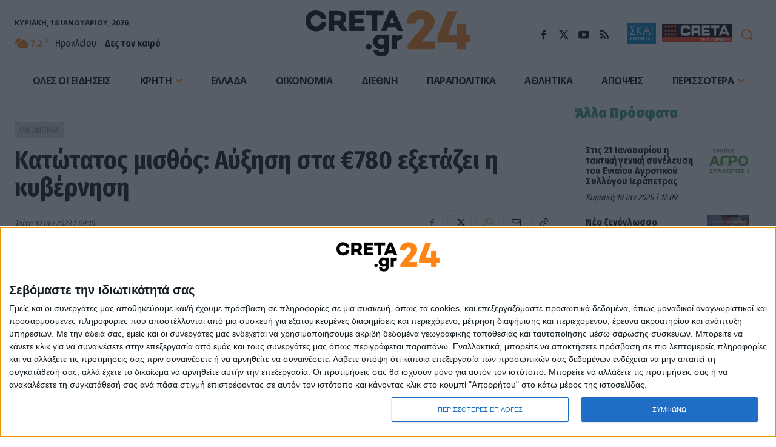

--- FILE ---
content_type: text/html; charset=UTF-8
request_url: https://creta24.gr/wp-admin/admin-ajax.php?td_theme_name=Newspaper&v=12.6.6
body_size: 47
content:
{"931613":31}